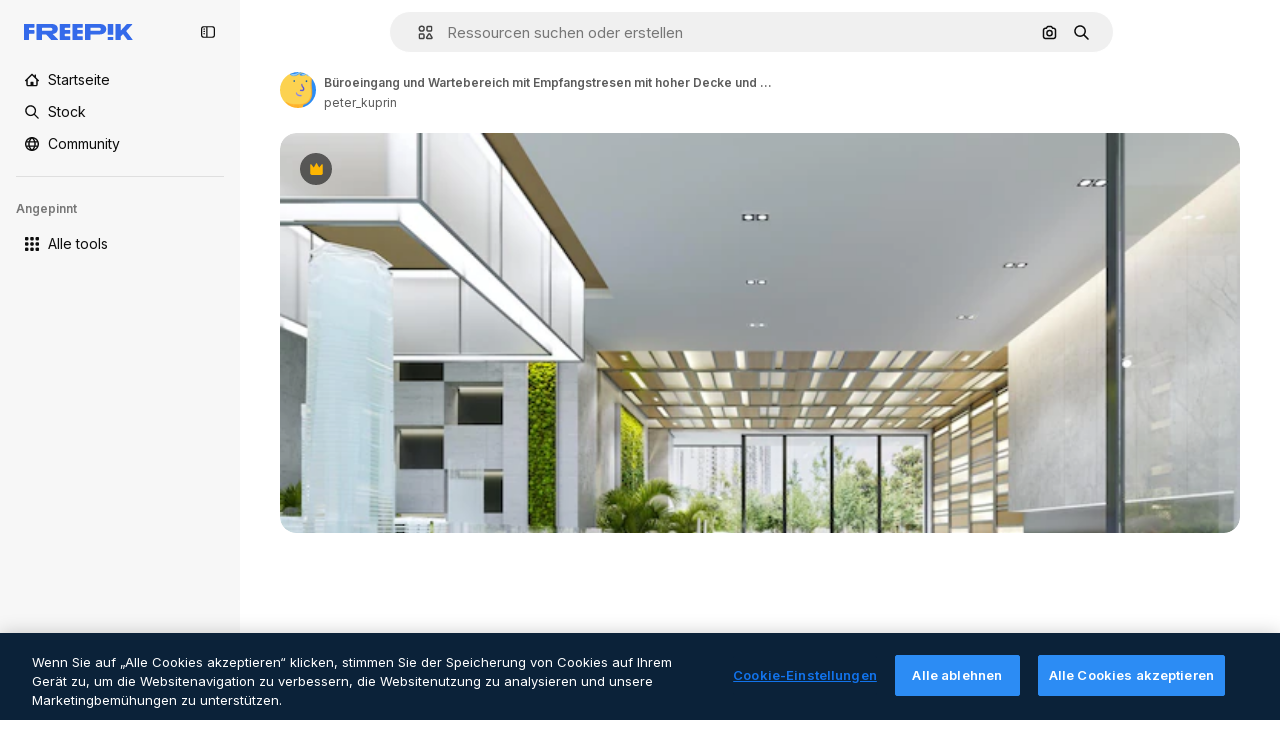

--- FILE ---
content_type: text/javascript
request_url: https://static.cdnpk.net/_next/static/chunks/webpack-563736f3070eaeae.js
body_size: 6833
content:
!function(){try{var e="undefined"!=typeof window?window:"undefined"!=typeof global?global:"undefined"!=typeof self?self:{},c=(new e.Error).stack;c&&(e._sentryDebugIds=e._sentryDebugIds||{},e._sentryDebugIds[c]="f41cf78e-e735-4b41-8168-a6170f49a2da",e._sentryDebugIdIdentifier="sentry-dbid-f41cf78e-e735-4b41-8168-a6170f49a2da")}catch(e){}}(),function(){"use strict";var e,c,a,d,f,t,b,n,s,r,i,u,o={},l={};function h(e){var c=l[e];if(void 0!==c)return c.exports;var a=l[e]={id:e,loaded:!1,exports:{}},d=!0;try{o[e].call(a.exports,a,a.exports,h),d=!1}finally{d&&delete l[e]}return a.loaded=!0,a.exports}h.m=o,h.amdO={},e=[],h.O=function(c,a,d,f){if(a){f=f||0;for(var t=e.length;t>0&&e[t-1][2]>f;t--)e[t]=e[t-1];e[t]=[a,d,f];return}for(var b=1/0,t=0;t<e.length;t++){for(var a=e[t][0],d=e[t][1],f=e[t][2],n=!0,s=0;s<a.length;s++)b>=f&&Object.keys(h.O).every(function(e){return h.O[e](a[s])})?a.splice(s--,1):(n=!1,f<b&&(b=f));if(n){e.splice(t--,1);var r=d();void 0!==r&&(c=r)}}return c},h.n=function(e){var c=e&&e.__esModule?function(){return e.default}:function(){return e};return h.d(c,{a:c}),c},a=Object.getPrototypeOf?function(e){return Object.getPrototypeOf(e)}:function(e){return e.__proto__},h.t=function(e,d){if(1&d&&(e=this(e)),8&d||"object"==typeof e&&e&&(4&d&&e.__esModule||16&d&&"function"==typeof e.then))return e;var f=Object.create(null);h.r(f);var t={};c=c||[null,a({}),a([]),a(a)];for(var b=2&d&&e;"object"==typeof b&&!~c.indexOf(b);b=a(b))Object.getOwnPropertyNames(b).forEach(function(c){t[c]=function(){return e[c]}});return t.default=function(){return e},h.d(f,t),f},h.d=function(e,c){for(var a in c)h.o(c,a)&&!h.o(e,a)&&Object.defineProperty(e,a,{enumerable:!0,get:c[a]})},h.f={},h.e=function(e){return Promise.all(Object.keys(h.f).reduce(function(c,a){return h.f[a](e,c),c},[]))},h.u=function(e){return 2006===e?"static/chunks/2006-7ab15a60df75f161.js":4020===e?"static/chunks/4020-d5ef39cd4dd91ae0.js":5034===e?"static/chunks/5034-a047a46026ba307c.js":7092===e?"static/chunks/7092-cec4d35b5d99711b.js":7467===e?"static/chunks/7467-f91d142d287c09c0.js":9203===e?"static/chunks/9203-215b5952e753973e.js":1633===e?"static/chunks/1633-09c9e641e8ee041c.js":7436===e?"static/chunks/7436-4d87bb61b268a050.js":5229===e?"static/chunks/5229-100f9e6b082cebbd.js":3065===e?"static/chunks/3065-8a5471bc5567b967.js":6319===e?"static/chunks/6319-23ad7bd8c866a362.js":8538===e?"static/chunks/8538-fe234f3c0a31d766.js":7301===e?"static/chunks/7301-06cbbaf36a3165e7.js":6492===e?"static/chunks/6492-6b33f847452b6f08.js":217===e?"static/chunks/217-825f0a97dfba5e7b.js":9110===e?"static/chunks/9110-ba1a87a6bb306d49.js":1994===e?"static/chunks/1994-2fa9430d9d3e1dee.js":2489===e?"static/chunks/2489-b0dfa162e777cf1d.js":5694===e?"static/chunks/5694-29c84e5ec995d4fd.js":1821===e?"static/chunks/1821-f815c5022b15eb99.js":7348===e?"static/chunks/7348-cfa1e05c539b83a6.js":4285===e?"static/chunks/4285-c24b655b1df7f71c.js":8984===e?"static/chunks/8984-081f9735233d6cd6.js":9524===e?"static/chunks/9524-bd8611dd4d6b913b.js":9041===e?"static/chunks/9041-46d01252a266b360.js":8324===e?"static/chunks/8324-95c5fc134b95228f.js":6638===e?"static/chunks/6638-43320064a8e80959.js":8361===e?"static/chunks/8361-7765524781567089.js":6422===e?"static/chunks/6422-cf8d6763694e2c6d.js":3592===e?"static/chunks/3592-fa6890dbe1a99edd.js":4098===e?"static/chunks/4098-a6964ea52b6deff2.js":4445===e?"static/chunks/4445-ca736f0a54b4eb79.js":5345===e?"static/chunks/5345-eea0de4e828d65b5.js":6080===e?"static/chunks/6080-38464a3e7905f11a.js":1714===e?"static/chunks/1714-37481d0d9cd39f6e.js":2908===e?"static/chunks/2908-4c923f0f9ec53b0c.js":1760===e?"static/chunks/1760-dadf605658558009.js":5817===e?"static/chunks/5817-17e4c5d502e42a3a.js":8115===e?"static/chunks/8115-beefd05a5f0b5522.js":8523===e?"static/chunks/8523-8a2a5179b37d26fa.js":4765===e?"static/chunks/4765-79db685d0cd8905c.js":5445===e?"static/chunks/5445-3994aa216ae92400.js":5239===e?"static/chunks/5239-d1574ed0c1ab750b.js":1839===e?"static/chunks/1839-f05b27ee12682871.js":7861===e?"static/chunks/7861-b550a55dd6f7fa18.js":257===e?"static/chunks/257-c9467208c8765f60.js":6324===e?"static/chunks/6324-21dcf91487e9dba1.js":7645===e?"static/chunks/7645-959d4e5bd1f0fbff.js":5231===e?"static/chunks/5231-609fdab50ee982a3.js":"static/chunks/"+(({1454:"af054272",5287:"6e4b3536",6827:"b228046f",6854:"e399278c",7255:"4416ab45",9578:"3bf022ca",9984:"5cd8e9de"})[e]||e)+"."+({94:"cb2fc26fd9e8ead8",212:"5f6bc4029fd36805",245:"3109be496932a7ff",274:"7f17fd3fb71f56ef",287:"b73aae9c679172e7",299:"5f2c3002caaa0c5e",364:"5d133e91d410f7b4",519:"c0f3bf718574815c",544:"fd589624f5ac15da",651:"741c696d1d6833d5",723:"ec848899c1eec322",736:"91b1237ff5bea837",757:"9c638f9188085541",803:"5d000a127e5442ee",826:"55b0f5673b3aca7f",921:"ddf8482f06c5f923",936:"d6f61d62c1e8e833",978:"443c34e79bf9b588",998:"6777cae4cc690f94",1151:"9f8af46ab6b5daf9",1184:"457d73723e407614",1239:"f5241954923ed8f8",1280:"40a9e470f17bb3b5",1344:"3b04ae90d229acad",1350:"3f5962ba9d5686ef",1410:"54ea32775bee9c16",1454:"1d5ce31713225bf4",1577:"57b252f254ea0353",1619:"8d8be3f35c757e20",1747:"3c3ff0e2135739e6",1920:"19afc7c0760136a8",1965:"90053be73e7539f7",1968:"a86bf83fe7383762",1981:"48d19981768cfa2f",2074:"61e95554c71d2cfd",2093:"7045f82d5116786b",2187:"e27bd1411eda1fe9",2236:"ef03119e3c96e0ef",2377:"96ed10f8e5f74620",2488:"298ce3d7e5e780ad",2510:"07afca3b9ccc4b14",2574:"5c40a94b204effce",2577:"c0689c87a01639a4",2644:"76bde664eeb17429",2667:"2b0d0cd824b53232",2705:"28e1500c5ffecc00",2742:"2d2659a732f6330e",2797:"a5cd9c2b892cc40e",2807:"1ddc1e4e9560cb8b",2812:"f40b36e69f9fd135",2909:"b3f13a409d275378",2928:"cd95439405e5c1dd",3025:"5599f23a6d81512b",3078:"48c57f2560eb3914",3113:"9a70d4165e94150b",3124:"29c412063b9ea000",3128:"64fb70e477712df9",3142:"afa381ec0587a4fb",3166:"c3c7e165a6d2a051",3180:"01b423ba5339a08b",3188:"f317ae5b17f60ff8",3241:"d83eecd7711e405c",3267:"bb4f0bd8c0fbe08a",3294:"bda27302cd340359",3317:"f5f052eed8b08604",3398:"aa3b33113d8fcdeb",3536:"341d0ce031054866",3703:"b5e24c990234fa2f",3760:"621c620b76c8c001",3783:"3f78fc97464e49b0",3824:"1cfe547d7760201a",3839:"75c3cddad6209f8c",3871:"36868f4d6e3cd805",3905:"d291cae03ba37efe",3956:"7a99b1c949df1d51",3986:"4cee23dbe47e300f",4062:"bc8229382068dd42",4087:"608dcb8d2d2f257c",4165:"a981399a7740e3b1",4224:"8801f19aef594909",4251:"539e1fdba5431f2e",4286:"731aa6f2184036ed",4309:"144ce7aac21c7eeb",4311:"fde848113f736b71",4336:"6b994cdc34209ecf",4342:"5139164dc44fd99c",4390:"863bf04f3867f4a0",4409:"6f34395f7c5ee403",4472:"6fdf91ee4790efa8",4510:"3a55fc5dbac8c6db",4568:"2af131ad8788fc8c",4584:"84aff0ebd80c7da5",4603:"183651cd4a8a4bbe",4758:"5525d8638fe5b2f7",4837:"c492c789700ababc",4848:"dfe850550b20acc2",4925:"80c5cfce821f228b",4967:"70daa0af5e0147fe",4973:"e91b1d3cc6a5a9d4",5008:"62335661fac28a37",5109:"1499caabc3eaf031",5159:"6481b2040d402c49",5245:"4dd13bedefdb795d",5286:"db30a85e10037c09",5287:"5913ddf7717dcf50",5332:"fc08699045b85e13",5355:"dfb1231a6838243c",5374:"6c73c59539eafe99",5385:"47119ad951077754",5394:"734cf98332539790",5504:"ad85106fd509d883",5508:"15b864a7504a5437",5528:"471d520f6e014160",5532:"34141083497a9a9e",5554:"3664a635260dc649",5644:"0faf5116b4c96b8b",5665:"edb601b7d6ad1398",5765:"d9bf49e775fe60f5",5897:"e348a41b15ac82aa",5921:"e353b8c21b2d7f2a",6106:"e8cd6335ae743963",6146:"9b5d6f6f65cc2a63",6173:"6575e04cdbc95c4b",6293:"3cccf83872fd51f8",6329:"f3cf58b3abc69ce1",6343:"7a932568ceeaef1e",6393:"9192e9289ff4efab",6473:"da881d5035013ef5",6778:"34d60e72bc31c2cb",6795:"97782d90afbf74af",6803:"c2e9a4b1d2a2ce78",6827:"dec1c8c87d7184a4",6854:"c420fca5cd6875bb",6867:"491503a8db83b9b1",6868:"69e9682fbd0517eb",6996:"37c30d47d5b34988",7054:"c821340f7a02df78",7091:"17ea60d618e057fd",7149:"369fc4d039c45a07",7177:"8fefb7895df180f8",7235:"eae0b6d5031d8fab",7255:"f8c534ae0030029d",7344:"7d231f752bafb426",7455:"05f24745eed08d96",7475:"2eaae885e790d8b8",7640:"f9d00ca6e7e5dc0d",7662:"e6dcf292fc4a3077",7814:"44b02b7adb652d06",7828:"cddfc6613578803b",7854:"34930431bf864cb1",7876:"89c948b661ca667d",7896:"332c6d2544cbd71a",7908:"5d564b0c1db23f17",7938:"a2ebbad0488aa14c",7945:"5f9599427daed2e0",7967:"b1b8ba6e47e627ff",8129:"47cbec2a5f2cbd92",8158:"f7d326125afa1014",8261:"7312dbede787b47a",8316:"2efeb23a4e4223e5",8317:"9cfbf8a104c148bf",8338:"48f9a8310adcedbd",8359:"e0b4e74d05b50420",8448:"d44cc176b0b84e35",8454:"e9506a4941101002",8481:"eb052a58f9ae2e9a",8487:"6f96add7e5ee5c70",8495:"65a4adf20051eac9",8509:"4b0efb593ca507a5",8512:"1298c118850eddb7",8720:"4cfc872bf0943383",8748:"bea53db96a28ca3b",8767:"81f900da388f0e60",8780:"7bc79c2e0abab4a7",8815:"666d3f976515bf83",8846:"1c35bfc34b6640fe",8851:"b5231c91a812be31",8853:"1f53540ff9e73b28",8897:"e5a445209b1dc7b9",8970:"93bd3b4b35b34de4",9005:"459d91badf76747a",9071:"87f6869b64deb601",9080:"8fbdc1e0ac498df7",9139:"f158781520b55777",9179:"a1f4b28e2c1577b9",9269:"62126bcf1d60b154",9392:"b1c20378ad588d91",9405:"9e78c6a1d95ca875",9416:"1a315a2e4ecba0b6",9442:"a65c423385de5b49",9474:"252c192063c72bed",9534:"df4a1c83207e96e5",9573:"2c903fa05821a57a",9578:"41067e492205396c",9584:"0542cebe8c15234e",9717:"37f56d2e63fe74c8",9748:"0bc58cbf2d7d029f",9850:"b1f98a02badfaa62",9930:"a7466fccb199c930",9960:"ef4cc7dbb3f08483",9984:"7959719707a6e054",9997:"e947340ba4f2a6a8"})[e]+".js"},h.miniCssF=function(e){return"static/css/"+({287:"4380aa2b3abf8162",826:"a3f71e400c3c6c5e",978:"125ca67f502fd6c1",998:"4ec7af1029619cba",1151:"acf895dd709fefda",1184:"a560a8b2abac9e48",1350:"97712ad9043a9fe4",1633:"ef46db3751d8e999",2187:"ab0649ea4250f7a3",2488:"fb4c49e4b6154207",2574:"5bedc2aa8a170c1c",3078:"94a3fb5e87170b05",3180:"095229728fe083c3",3536:"ef46db3751d8e999",4062:"2b091cf6b253ff42",4472:"e559db09e31c28ec",4765:"ef46db3751d8e999",4973:"701a37dcea8f13fb",5008:"40caab59f1c802af",5286:"667c506a7c54843a",5528:"3e827899a9b8a168",5532:"59f5db5a78a70409",6080:"ef46db3751d8e999",6329:"b3a68a157ae3bfa6",6473:"a62fc6a3d7a32447",7177:"b8e302d41b271438",7662:"56a7a3dc09e5cd23",7908:"a964026ac21a79c7",7967:"544f3dd743d08959",8316:"6f83eb921c32d74d",8454:"88b572f1f6aab020",8538:"ef46db3751d8e999",8720:"34f052aec2dc2044",9203:"ef46db3751d8e999",9405:"bc09dfcf8cc85f8c",9474:"67cda4f82c2501f3",9717:"b5684b5452d8a284"})[e]+".css"},h.g=function(){if("object"==typeof globalThis)return globalThis;try{return this||Function("return this")()}catch(e){if("object"==typeof window)return window}}(),h.hmd=function(e){return(e=Object.create(e)).children||(e.children=[]),Object.defineProperty(e,"exports",{enumerable:!0,set:function(){throw Error("ES Modules may not assign module.exports or exports.*, Use ESM export syntax, instead: "+e.id)}}),e},h.o=function(e,c){return Object.prototype.hasOwnProperty.call(e,c)},d={},f="_N_E:",h.l=function(e,c,a,t){if(d[e]){d[e].push(c);return}if(void 0!==a)for(var b,n,s=document.getElementsByTagName("script"),r=0;r<s.length;r++){var i=s[r];if(i.getAttribute("src")==e||i.getAttribute("data-webpack")==f+a){b=i;break}}b||(n=!0,(b=document.createElement("script")).charset="utf-8",b.timeout=120,h.nc&&b.setAttribute("nonce",h.nc),b.setAttribute("data-webpack",f+a),b.src=h.tu(e)),d[e]=[c];var u=function(c,a){b.onerror=b.onload=null,clearTimeout(o);var f=d[e];if(delete d[e],b.parentNode&&b.parentNode.removeChild(b),f&&f.forEach(function(e){return e(a)}),c)return c(a)},o=setTimeout(u.bind(null,void 0,{type:"timeout",target:b}),12e4);b.onerror=u.bind(null,b.onerror),b.onload=u.bind(null,b.onload),n&&document.head.appendChild(b)},h.r=function(e){"undefined"!=typeof Symbol&&Symbol.toStringTag&&Object.defineProperty(e,Symbol.toStringTag,{value:"Module"}),Object.defineProperty(e,"__esModule",{value:!0})},h.tt=function(){return void 0===t&&(t={createScriptURL:function(e){return e}},"undefined"!=typeof trustedTypes&&trustedTypes.createPolicy&&(t=trustedTypes.createPolicy("nextjs#bundler",t))),t},h.tu=function(e){return h.tt().createScriptURL(e)},h.p="https://static.cdnpk.net/_next/",b=function(e,c,a,d){var f=document.createElement("link");return f.rel="stylesheet",f.type="text/css",f.onerror=f.onload=function(t){if(f.onerror=f.onload=null,"load"===t.type)a();else{var b=t&&("load"===t.type?"missing":t.type),n=t&&t.target&&t.target.href||c,s=Error("Loading CSS chunk "+e+" failed.\n("+n+")");s.code="CSS_CHUNK_LOAD_FAILED",s.type=b,s.request=n,f.parentNode.removeChild(f),d(s)}},f.href=c,document.head.appendChild(f),f},n=function(e,c){for(var a=document.getElementsByTagName("link"),d=0;d<a.length;d++){var f=a[d],t=f.getAttribute("data-href")||f.getAttribute("href");if("stylesheet"===f.rel&&(t===e||t===c))return f}for(var b=document.getElementsByTagName("style"),d=0;d<b.length;d++){var f=b[d],t=f.getAttribute("data-href");if(t===e||t===c)return f}},s={2272:0},h.f.miniCss=function(e,c){s[e]?c.push(s[e]):0!==s[e]&&({287:1,826:1,978:1,998:1,1151:1,1184:1,1350:1,1633:1,2187:1,2488:1,2574:1,3078:1,3180:1,3536:1,4062:1,4472:1,4765:1,4973:1,5008:1,5286:1,5528:1,5532:1,6080:1,6329:1,6473:1,7177:1,7662:1,7908:1,7967:1,8316:1,8454:1,8538:1,8720:1,9203:1,9405:1,9474:1,9717:1})[e]&&c.push(s[e]=new Promise(function(c,a){var d=h.miniCssF(e),f=h.p+d;if(n(d,f))return c();b(e,f,c,a)}).then(function(){s[e]=0},function(c){throw delete s[e],c}))},r={2272:0,8538:0,6080:0,1633:0,9203:0,4765:0},h.f.j=function(e,c){var a=h.o(r,e)?r[e]:void 0;if(0!==a){if(a)c.push(a[2]);else if(/^(1(151|184|350|633)|2((|1)87|272|488|574)|3(078|180|536)|4(062|472|765|973)|5(008|286|528|532)|6(080|329|473)|7(177|662|908|967)|8(26|316|454|538|720)|9(203|405|474|717|78|98))$/.test(e))r[e]=0;else{var d=new Promise(function(c,d){a=r[e]=[c,d]});c.push(a[2]=d);var f=h.p+h.u(e),t=Error();h.l(f,function(c){if(h.o(r,e)&&(0!==(a=r[e])&&(r[e]=void 0),a)){var d=c&&("load"===c.type?"missing":c.type),f=c&&c.target&&c.target.src;t.message="Loading chunk "+e+" failed.\n("+d+": "+f+")",t.name="ChunkLoadError",t.type=d,t.request=f,a[1](t)}},"chunk-"+e,e)}}},h.O.j=function(e){return 0===r[e]},i=function(e,c){var a,d,f=c[0],t=c[1],b=c[2],n=0;if(f.some(function(e){return 0!==r[e]})){for(a in t)h.o(t,a)&&(h.m[a]=t[a]);if(b)var s=b(h)}for(e&&e(c);n<f.length;n++)d=f[n],h.o(r,d)&&r[d]&&r[d][0](),r[d]=0;return h.O(s)},(u=self.webpackChunk_N_E=self.webpackChunk_N_E||[]).forEach(i.bind(null,0)),u.push=i.bind(null,u.push.bind(u)),h.nc=void 0}();